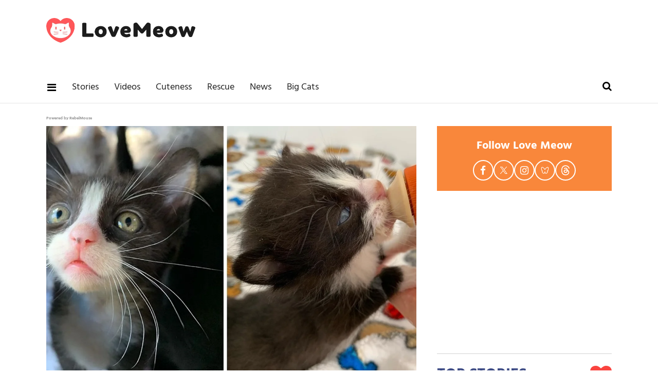

--- FILE ---
content_type: text/html
request_url: https://api.intentiq.com/profiles_engine/ProfilesEngineServlet?at=39&mi=10&dpi=936734067&pt=17&dpn=1&iiqidtype=2&iiqpcid=6651ef8f-edb7-4200-9a13-b545a240a101&iiqpciddate=1769004624964&pcid=b74afe81-9f96-4a9c-8cae-f0849bcca4fe&idtype=3&gdpr=0&japs=false&jaesc=0&jafc=0&jaensc=0&jsver=0.33&testGroup=A&source=pbjs&ABTestingConfigurationSource=group&abtg=A&vrref=https%3A%2F%2Fwww.lovemeow.com
body_size: 56
content:
{"abPercentage":97,"adt":1,"ct":2,"isOptedOut":false,"data":{"eids":[]},"dbsaved":"false","ls":true,"cttl":86400000,"abTestUuid":"g_cf199a1e-f0af-40e9-a1cb-c3f03756ba8e","tc":9,"sid":-767116469}

--- FILE ---
content_type: text/plain; charset=UTF-8
request_url: https://at.teads.tv/fpc?analytics_tag_id=PUB_17002&tfpvi=&gdpr_consent=&gdpr_status=22&gdpr_reason=220&ccpa_consent=&sv=prebid-v1
body_size: 56
content:
ZWU1NDhlOWEtMGU1NS00ZmU1LWIwN2YtYTllOWY4MzM5NjdkIy0xLTc=